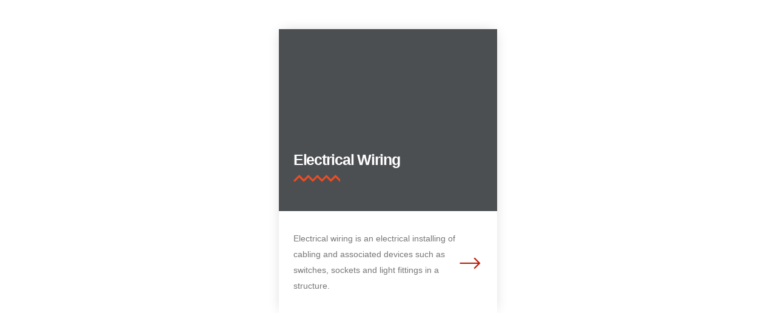

--- FILE ---
content_type: text/html; charset=UTF-8
request_url: https://www.jtcis.com/?porto_builder=service
body_size: 21989
content:
<!DOCTYPE html><html lang="en-US"><head><script data-no-optimize="1">var litespeed_docref=sessionStorage.getItem("litespeed_docref");litespeed_docref&&(Object.defineProperty(document,"referrer",{get:function(){return litespeed_docref}}),sessionStorage.removeItem("litespeed_docref"));</script> <meta charset="UTF-8"><link data-optimized="2" rel="stylesheet" href="https://www.jtcis.com/wp-content/litespeed/css/9d2521198940ba453247a7a92919d989.css?ver=a5bd1" />
<!--[if IE]><meta http-equiv='X-UA-Compatible' content='IE=edge,chrome=1'><![endif]--><meta name="viewport" content="width=device-width, initial-scale=1.0, minimum-scale=1.0"><link rel="profile" href="https://gmpg.org/xfn/11" /><link rel="pingback" href="https://www.jtcis.com/xmlrpc.php" /> <script type="litespeed/javascript">document.documentElement.className=document.documentElement.className+' yes-js js_active js'</script> <meta name="robots" content="noindex,nofollow" /><meta name='robots' content='index, follow, max-image-preview:large, max-snippet:-1, max-video-preview:-1' /><title>Service - JTC</title><link rel="canonical" href="https://www.jtcis.com/?porto_builder=service" /><meta property="og:locale" content="en_US" /><meta property="og:type" content="article" /><meta property="og:title" content="Service - JTC" /><meta property="og:url" content="https://www.jtcis.com/?porto_builder=service" /><meta property="og:site_name" content="JTC" /><meta name="twitter:card" content="summary_large_image" /> <script type="application/ld+json" class="yoast-schema-graph">{"@context":"https://schema.org","@graph":[{"@type":"WebPage","@id":"https://www.jtcis.com/?porto_builder=service","url":"https://www.jtcis.com/?porto_builder=service","name":"Service - JTC","isPartOf":{"@id":"https://www.jtcis.com/#website"},"datePublished":"2022-05-17T13:01:26+00:00","dateModified":"2022-05-17T13:01:26+00:00","breadcrumb":{"@id":"https://www.jtcis.com/?porto_builder=service#breadcrumb"},"inLanguage":"en-US","potentialAction":[{"@type":"ReadAction","target":["https://www.jtcis.com/?porto_builder=service"]}]},{"@type":"BreadcrumbList","@id":"https://www.jtcis.com/?porto_builder=service#breadcrumb","itemListElement":[{"@type":"ListItem","position":1,"name":"Home","item":"https://www.jtcis.com/"},{"@type":"ListItem","position":2,"name":"Service"}]},{"@type":"WebSite","@id":"https://www.jtcis.com/#website","url":"https://www.jtcis.com/","name":"JTC","description":"Industrial Solutions","potentialAction":[{"@type":"SearchAction","target":{"@type":"EntryPoint","urlTemplate":"https://www.jtcis.com/?s={search_term_string}"},"query-input":"required name=search_term_string"}],"inLanguage":"en-US"}]}</script> <link rel="alternate" type="application/rss+xml" title="JTC &raquo; Feed" href="https://www.jtcis.com/feed/" /><link rel="alternate" type="application/rss+xml" title="JTC &raquo; Comments Feed" href="https://www.jtcis.com/comments/feed/" /><link rel="alternate" title="oEmbed (JSON)" type="application/json+oembed" href="https://www.jtcis.com/wp-json/oembed/1.0/embed?url=https%3A%2F%2Fwww.jtcis.com%2F%3Fporto_builder%3Dservice" /><link rel="alternate" title="oEmbed (XML)" type="text/xml+oembed" href="https://www.jtcis.com/wp-json/oembed/1.0/embed?url=https%3A%2F%2Fwww.jtcis.com%2F%3Fporto_builder%3Dservice&#038;format=xml" /><link rel="shortcut icon" href="//www.jtcis.com/wp-content/uploads/2024/05/favicon.png" type="image/x-icon" /><link rel="apple-touch-icon" href="//www.jtcis.com/wp-content/themes/porto/images/logo/apple-touch-icon.png" /><link rel="apple-touch-icon" sizes="120x120" href="//www.jtcis.com/wp-content/themes/porto/images/logo/apple-touch-icon_120x120.png" /><link rel="apple-touch-icon" sizes="76x76" href="//www.jtcis.com/wp-content/themes/porto/images/logo/apple-touch-icon_76x76.png" /><link rel="apple-touch-icon" sizes="152x152" href="//www.jtcis.com/wp-content/themes/porto/images/logo/apple-touch-icon_152x152.png" /><style id='wp-img-auto-sizes-contain-inline-css'>img:is([sizes=auto i],[sizes^="auto," i]){contain-intrinsic-size:3000px 1500px}
/*# sourceURL=wp-img-auto-sizes-contain-inline-css */</style><style id='dashicons-inline-css'>[data-font="Dashicons"]:before {font-family: 'Dashicons' !important;content: attr(data-icon) !important;speak: none !important;font-weight: normal !important;font-variant: normal !important;text-transform: none !important;line-height: 1 !important;font-style: normal !important;-webkit-font-smoothing: antialiased !important;-moz-osx-font-smoothing: grayscale !important;}
/*# sourceURL=dashicons-inline-css */</style><style id='global-styles-inline-css'>:root{--wp--preset--aspect-ratio--square: 1;--wp--preset--aspect-ratio--4-3: 4/3;--wp--preset--aspect-ratio--3-4: 3/4;--wp--preset--aspect-ratio--3-2: 3/2;--wp--preset--aspect-ratio--2-3: 2/3;--wp--preset--aspect-ratio--16-9: 16/9;--wp--preset--aspect-ratio--9-16: 9/16;--wp--preset--color--black: #000000;--wp--preset--color--cyan-bluish-gray: #abb8c3;--wp--preset--color--white: #ffffff;--wp--preset--color--pale-pink: #f78da7;--wp--preset--color--vivid-red: #cf2e2e;--wp--preset--color--luminous-vivid-orange: #ff6900;--wp--preset--color--luminous-vivid-amber: #fcb900;--wp--preset--color--light-green-cyan: #7bdcb5;--wp--preset--color--vivid-green-cyan: #00d084;--wp--preset--color--pale-cyan-blue: #8ed1fc;--wp--preset--color--vivid-cyan-blue: #0693e3;--wp--preset--color--vivid-purple: #9b51e0;--wp--preset--color--primary: var(--porto-primary-color);--wp--preset--color--secondary: var(--porto-secondary-color);--wp--preset--color--tertiary: var(--porto-tertiary-color);--wp--preset--color--quaternary: var(--porto-quaternary-color);--wp--preset--color--dark: var(--porto-dark-color);--wp--preset--color--light: var(--porto-light-color);--wp--preset--color--primary-hover: var(--porto-primary-light-5);--wp--preset--gradient--vivid-cyan-blue-to-vivid-purple: linear-gradient(135deg,rgb(6,147,227) 0%,rgb(155,81,224) 100%);--wp--preset--gradient--light-green-cyan-to-vivid-green-cyan: linear-gradient(135deg,rgb(122,220,180) 0%,rgb(0,208,130) 100%);--wp--preset--gradient--luminous-vivid-amber-to-luminous-vivid-orange: linear-gradient(135deg,rgb(252,185,0) 0%,rgb(255,105,0) 100%);--wp--preset--gradient--luminous-vivid-orange-to-vivid-red: linear-gradient(135deg,rgb(255,105,0) 0%,rgb(207,46,46) 100%);--wp--preset--gradient--very-light-gray-to-cyan-bluish-gray: linear-gradient(135deg,rgb(238,238,238) 0%,rgb(169,184,195) 100%);--wp--preset--gradient--cool-to-warm-spectrum: linear-gradient(135deg,rgb(74,234,220) 0%,rgb(151,120,209) 20%,rgb(207,42,186) 40%,rgb(238,44,130) 60%,rgb(251,105,98) 80%,rgb(254,248,76) 100%);--wp--preset--gradient--blush-light-purple: linear-gradient(135deg,rgb(255,206,236) 0%,rgb(152,150,240) 100%);--wp--preset--gradient--blush-bordeaux: linear-gradient(135deg,rgb(254,205,165) 0%,rgb(254,45,45) 50%,rgb(107,0,62) 100%);--wp--preset--gradient--luminous-dusk: linear-gradient(135deg,rgb(255,203,112) 0%,rgb(199,81,192) 50%,rgb(65,88,208) 100%);--wp--preset--gradient--pale-ocean: linear-gradient(135deg,rgb(255,245,203) 0%,rgb(182,227,212) 50%,rgb(51,167,181) 100%);--wp--preset--gradient--electric-grass: linear-gradient(135deg,rgb(202,248,128) 0%,rgb(113,206,126) 100%);--wp--preset--gradient--midnight: linear-gradient(135deg,rgb(2,3,129) 0%,rgb(40,116,252) 100%);--wp--preset--font-size--small: 13px;--wp--preset--font-size--medium: 20px;--wp--preset--font-size--large: 36px;--wp--preset--font-size--x-large: 42px;--wp--preset--spacing--20: 0.44rem;--wp--preset--spacing--30: 0.67rem;--wp--preset--spacing--40: 1rem;--wp--preset--spacing--50: 1.5rem;--wp--preset--spacing--60: 2.25rem;--wp--preset--spacing--70: 3.38rem;--wp--preset--spacing--80: 5.06rem;--wp--preset--shadow--natural: 6px 6px 9px rgba(0, 0, 0, 0.2);--wp--preset--shadow--deep: 12px 12px 50px rgba(0, 0, 0, 0.4);--wp--preset--shadow--sharp: 6px 6px 0px rgba(0, 0, 0, 0.2);--wp--preset--shadow--outlined: 6px 6px 0px -3px rgb(255, 255, 255), 6px 6px rgb(0, 0, 0);--wp--preset--shadow--crisp: 6px 6px 0px rgb(0, 0, 0);}:where(.is-layout-flex){gap: 0.5em;}:where(.is-layout-grid){gap: 0.5em;}body .is-layout-flex{display: flex;}.is-layout-flex{flex-wrap: wrap;align-items: center;}.is-layout-flex > :is(*, div){margin: 0;}body .is-layout-grid{display: grid;}.is-layout-grid > :is(*, div){margin: 0;}:where(.wp-block-columns.is-layout-flex){gap: 2em;}:where(.wp-block-columns.is-layout-grid){gap: 2em;}:where(.wp-block-post-template.is-layout-flex){gap: 1.25em;}:where(.wp-block-post-template.is-layout-grid){gap: 1.25em;}.has-black-color{color: var(--wp--preset--color--black) !important;}.has-cyan-bluish-gray-color{color: var(--wp--preset--color--cyan-bluish-gray) !important;}.has-white-color{color: var(--wp--preset--color--white) !important;}.has-pale-pink-color{color: var(--wp--preset--color--pale-pink) !important;}.has-vivid-red-color{color: var(--wp--preset--color--vivid-red) !important;}.has-luminous-vivid-orange-color{color: var(--wp--preset--color--luminous-vivid-orange) !important;}.has-luminous-vivid-amber-color{color: var(--wp--preset--color--luminous-vivid-amber) !important;}.has-light-green-cyan-color{color: var(--wp--preset--color--light-green-cyan) !important;}.has-vivid-green-cyan-color{color: var(--wp--preset--color--vivid-green-cyan) !important;}.has-pale-cyan-blue-color{color: var(--wp--preset--color--pale-cyan-blue) !important;}.has-vivid-cyan-blue-color{color: var(--wp--preset--color--vivid-cyan-blue) !important;}.has-vivid-purple-color{color: var(--wp--preset--color--vivid-purple) !important;}.has-black-background-color{background-color: var(--wp--preset--color--black) !important;}.has-cyan-bluish-gray-background-color{background-color: var(--wp--preset--color--cyan-bluish-gray) !important;}.has-white-background-color{background-color: var(--wp--preset--color--white) !important;}.has-pale-pink-background-color{background-color: var(--wp--preset--color--pale-pink) !important;}.has-vivid-red-background-color{background-color: var(--wp--preset--color--vivid-red) !important;}.has-luminous-vivid-orange-background-color{background-color: var(--wp--preset--color--luminous-vivid-orange) !important;}.has-luminous-vivid-amber-background-color{background-color: var(--wp--preset--color--luminous-vivid-amber) !important;}.has-light-green-cyan-background-color{background-color: var(--wp--preset--color--light-green-cyan) !important;}.has-vivid-green-cyan-background-color{background-color: var(--wp--preset--color--vivid-green-cyan) !important;}.has-pale-cyan-blue-background-color{background-color: var(--wp--preset--color--pale-cyan-blue) !important;}.has-vivid-cyan-blue-background-color{background-color: var(--wp--preset--color--vivid-cyan-blue) !important;}.has-vivid-purple-background-color{background-color: var(--wp--preset--color--vivid-purple) !important;}.has-black-border-color{border-color: var(--wp--preset--color--black) !important;}.has-cyan-bluish-gray-border-color{border-color: var(--wp--preset--color--cyan-bluish-gray) !important;}.has-white-border-color{border-color: var(--wp--preset--color--white) !important;}.has-pale-pink-border-color{border-color: var(--wp--preset--color--pale-pink) !important;}.has-vivid-red-border-color{border-color: var(--wp--preset--color--vivid-red) !important;}.has-luminous-vivid-orange-border-color{border-color: var(--wp--preset--color--luminous-vivid-orange) !important;}.has-luminous-vivid-amber-border-color{border-color: var(--wp--preset--color--luminous-vivid-amber) !important;}.has-light-green-cyan-border-color{border-color: var(--wp--preset--color--light-green-cyan) !important;}.has-vivid-green-cyan-border-color{border-color: var(--wp--preset--color--vivid-green-cyan) !important;}.has-pale-cyan-blue-border-color{border-color: var(--wp--preset--color--pale-cyan-blue) !important;}.has-vivid-cyan-blue-border-color{border-color: var(--wp--preset--color--vivid-cyan-blue) !important;}.has-vivid-purple-border-color{border-color: var(--wp--preset--color--vivid-purple) !important;}.has-vivid-cyan-blue-to-vivid-purple-gradient-background{background: var(--wp--preset--gradient--vivid-cyan-blue-to-vivid-purple) !important;}.has-light-green-cyan-to-vivid-green-cyan-gradient-background{background: var(--wp--preset--gradient--light-green-cyan-to-vivid-green-cyan) !important;}.has-luminous-vivid-amber-to-luminous-vivid-orange-gradient-background{background: var(--wp--preset--gradient--luminous-vivid-amber-to-luminous-vivid-orange) !important;}.has-luminous-vivid-orange-to-vivid-red-gradient-background{background: var(--wp--preset--gradient--luminous-vivid-orange-to-vivid-red) !important;}.has-very-light-gray-to-cyan-bluish-gray-gradient-background{background: var(--wp--preset--gradient--very-light-gray-to-cyan-bluish-gray) !important;}.has-cool-to-warm-spectrum-gradient-background{background: var(--wp--preset--gradient--cool-to-warm-spectrum) !important;}.has-blush-light-purple-gradient-background{background: var(--wp--preset--gradient--blush-light-purple) !important;}.has-blush-bordeaux-gradient-background{background: var(--wp--preset--gradient--blush-bordeaux) !important;}.has-luminous-dusk-gradient-background{background: var(--wp--preset--gradient--luminous-dusk) !important;}.has-pale-ocean-gradient-background{background: var(--wp--preset--gradient--pale-ocean) !important;}.has-electric-grass-gradient-background{background: var(--wp--preset--gradient--electric-grass) !important;}.has-midnight-gradient-background{background: var(--wp--preset--gradient--midnight) !important;}.has-small-font-size{font-size: var(--wp--preset--font-size--small) !important;}.has-medium-font-size{font-size: var(--wp--preset--font-size--medium) !important;}.has-large-font-size{font-size: var(--wp--preset--font-size--large) !important;}.has-x-large-font-size{font-size: var(--wp--preset--font-size--x-large) !important;}
/*# sourceURL=global-styles-inline-css */</style><style id='classic-theme-styles-inline-css'>/*! This file is auto-generated */
.wp-block-button__link{color:#fff;background-color:#32373c;border-radius:9999px;box-shadow:none;text-decoration:none;padding:calc(.667em + 2px) calc(1.333em + 2px);font-size:1.125em}.wp-block-file__button{background:#32373c;color:#fff;text-decoration:none}
/*# sourceURL=/wp-includes/css/classic-themes.min.css */</style><style id='contact-form-7-inline-css'>.wpcf7 .wpcf7-recaptcha iframe {margin-bottom: 0;}.wpcf7 .wpcf7-recaptcha[data-align="center"] > div {margin: 0 auto;}.wpcf7 .wpcf7-recaptcha[data-align="right"] > div {margin: 0 0 0 auto;}
/*# sourceURL=contact-form-7-inline-css */</style><style id='woocommerce-inline-inline-css'>.woocommerce form .form-row .required { visibility: visible; }
/*# sourceURL=woocommerce-inline-inline-css */</style><style id='yith-wcwl-main-inline-css'>.yith-wcwl-share .share-links a{color: #FFFFFF;}.yith-wcwl-share .share-links a:hover{color: #FFFFFF;}.yith-wcwl-share a.facebook{background: #39599E; background-color: #39599E;}.yith-wcwl-share a.facebook:hover{background: #39599E; background-color: #39599E;}.yith-wcwl-share a.twitter{background: #45AFE2; background-color: #45AFE2;}.yith-wcwl-share a.twitter:hover{background: #39599E; background-color: #39599E;}.yith-wcwl-share a.pinterest{background: #AB2E31; background-color: #AB2E31;}.yith-wcwl-share a.pinterest:hover{background: #39599E; background-color: #39599E;}.yith-wcwl-share a.email{background: #FBB102; background-color: #FBB102;}.yith-wcwl-share a.email:hover{background: #39599E; background-color: #39599E;}.yith-wcwl-share a.whatsapp{background: #00A901; background-color: #00A901;}.yith-wcwl-share a.whatsapp:hover{background: #39599E; background-color: #39599E;}
/*# sourceURL=yith-wcwl-main-inline-css */</style><style id='porto-style-inline-css'>.side-header-narrow-bar-logo{max-width:80px}@media (min-width:992px){}.page-top .page-title-wrap{line-height:0}.page-top .page-title:not(.b-none):after{content:'';position:absolute;width:100%;left:0;border-bottom:5px solid var(--porto-primary-color);bottom:-17px}@media (min-width:1500px){.left-sidebar.col-lg-3,.right-sidebar.col-lg-3{width:20%}.main-content.col-lg-9{width:80%}.main-content.col-lg-6{width:60%}}#header .share-links a{font-size:16.8px;width:48px;height:48px;box-shadow:none}#header .search-popup .searchform{left:auto;right:-1.5rem}#header .searchform button,#header .searchform-popup .search-toggle{font-size:15.4px;color:#212529}.porto-gb-807defdd273d8ad7c8d607c317e86008 .tb-hover-content{justify-content:flex-end;background-color:rgba(33,37,41,0.8)}.page-wrapper .porto-gb-bae966e2d1f3fada28af5d2539657a2e{padding-top:0;padding-bottom:0;box-shadow:0 0 21px -5px rgba(0,0,0,0.2)}.page-wrapper .porto-gb-3ddbaf68206aff566ea1b7ac3317771a{padding-top:0;padding-bottom:0}.page-wrapper .porto-gb-44f4501da7c8e444002e6b54b4c133ca{padding-bottom:3px;padding-left:1.5rem}.page-wrapper .porto-gb-44f4501da7c8e444002e6b54b4c133ca,.porto-gb-44f4501da7c8e444002e6b54b4c133ca p{font-size:25.2px;font-weight:600;line-height:27px;letter-spacing:-1.26px;color:#ffffff}.page-wrapper .porto-gb-5d22c3ed467ea441c302c559d72ddf3d{padding-top:0;padding-bottom:1rem;padding-left:1.5rem;z-index:-1}.page-wrapper .porto-gb-39aa090af75269df0f2e83651e86af15{padding:32px 24px 32px 24px}.page-wrapper .porto-gb-364f3ef100fcb72b8a954ff141c5917c{margin-bottom:0}.page-wrapper .porto-gb-6d301288264fde0bfee7ddfc0c090be0{background-color:rgba(255,255,255,0);border-width:0 0 0 0;padding:0 0 0 0}.page-wrapper .porto-gb-6d301288264fde0bfee7ddfc0c090be0:hover{background-color:rgba(255,255,255,0);color:#f04c23}.page-wrapper .porto-gb-6d301288264fde0bfee7ddfc0c090be0{font-size:35px;color:#f04c23}a,abbr,address,area,article,aside,audio,b,base,bdi,bdo,blockquote,body,br,button,canvas,caption,cite,code,col,colgroup,data,datalist,dd,del,details,dfn,dialog,div,dl,dt,em,embed,fieldset,figcaption,figure,footer,form,h1,h2,h3,h4,h5,h6,head,header,hr,html,iframe,img,input,ins,kbd,label,legend,li,link,main,map,mark,menu,menuitem,meta,meter,nav,noscript,object,ol,optgroup,option,output,p,param,picture,pre,progress,q,rp,rt,s,samp,script,section,select,small,source,strong,style,sub,summary,sup,svg,table,tbody,td,template,textarea,tfoot,th,thead,time,title,tr,track,u,ul,var,video,wbr{font-family:'Poppins',sans-serif !important}input[type="submit"],.custom-scroll-action{cursor:pointer}.elementor-container,.elementor-row{flex-wrap:wrap}.px-custom{padding-left:15px;padding-right:15px}.custom-pos-static .elementor-container,.custom-pos-static .elementor-column,.custom-pos-static .elementor-widget-wrap,.elementor-column-wrap{position:static}#nav-panel > .container{padding:0}.mobile-menu > .d-none{display:block !important}.custom-btn-style-1,.custom-btn-style-1 .btn{position:relative;transition:ease transform 300ms}.custom-btn-style-1.blog-btn:before,.custom-btn-style-1 a:before,.wpcf7 .custom-btn-style-1::before{content:'';position:absolute;top:0;left:0;width:100%;height:100%;background:#212529;opacity:0.7;border-radius:inherit;transform:translate3d(5px,5px,0);transition:ease transform 300ms;z-index:-1}.custom-btn-style-1 .btn:hover{transform:translate3d(2.5px,2.5px,0)}.custom-btn-style-1 a:hover:before,.wpcf7 .custom-btn-style-1:hover::before{transform:translate3d(0,0,0)}.z-index-n-1{z-index:-1}.custom-banner-size{font-size:1rem}.custom-highlight-1 strong{position:relative}.custom-highlight-1 strong::before{content:'';position:absolute;bottom:5px;left:0;width:100%;border-bottom:7px solid #f04c23;opacity:0.2;z-index:0}.custom-img-pos-1 img{position:absolute;top:0;right:0}.custom-text-bg-1 h1{background-image:url(//sw-themes.com/porto_dummy/wp-content/uploads/2021/02/text-background.jpg);background-position:center center;background-repeat:no-repeat;background-size:cover}.custom-text-bg-2 h1{background-image:url(//sw-themes.com/porto_dummy/wp-content/uploads/2021/02/text-background-2.jpg);background-position:center center;background-repeat:no-repeat;background-size:cover;padding-right:64px !important}@media (min-width:1200px ){.float-xl-heading-right h2{float:right}}@media (min-width:992px){.custom-text-background h1{background-repeat:no-repeat;background-size:cover;background-position:20% 30%;-webkit-background-clip:text;-webkit-text-fill-color:transparent}}@media (max-width:1599px){.custom-text-background h1{font-size:6.9rem !important}}@media (max-width:1199px){.custom-text-background h1{font-size:4em !important}.mt-xl-max-1{margin-top:-210px !important}.custom-height-1 .custom-box-shadow-1,.custom-height-1 .custom-box-shadow-1 .elementor-widget-container,.custom-height-1 .elementor-image,.custom-height-1 img{height:100%}.custom-height-2 .custom-box-shadow-1{height:calc(50% - 12px)}}@media (max-width:991px){.custom-text-background h2{background-image:none !important;white-space:normal !important}.custom-banner-size{font-size:.875rem}}@keyframes shapeDividerToLeft{0%{transform:translateX(0%)}100%{transform:translateX(-50%)}}.intro-svg .elementor-shape-bottom{width:400%;transform:none !important}.intro-svg .elementor-shape-bottom svg{left:0 !important;animation:45s linear 0s infinite shapeDividerToLeft}.rotate-svg .elementor-shape{transform:rotate3d(1,0,0,180deg);z-index:2}@media(max-width:992px){.elementor-shape svg{width:auto !important}}.svg-fill-color-primary svg,.svg-fill-color-primary path{fill:#f04c23 !important}.custom-crooked-line{display:inline-block;width:77px;overflow:hidden}.elementor-element.custom-crooked-line{width:77px;margin:0 auto}@keyframes crookedLineAnim{from{transform:translate3d(0,0,0)}to{transform:translate3d(-48%,0,0)}}.custom-link-hover-effects:hover .custom-view-more i,.custom-link-hover-effects:hover .porto-sicon-heading-right i{transform:translate3d(7px,0,0)}.custom-link-hover-effects:hover .custom-crooked-line svg:last-child,.custom-team-pos:hover.custom-crooked-line svg:last-child{animation-name:crookedLineAnim;animation-duration:2s;animation-iteration-count:infinite;animation-timing-function:linear}.custom-carousel-box-shadow-1:before{content:'';position:absolute;top:50%;left:50%;width:65%;height:0;box-shadow:0 40px 40px 120px rgba(0,0,0,0.03);transform:translate3d(-50%,-50%,0);z-index:0}.custom-view-more i::before{content:"\e8cc";font-family:"porto"}.custom-link-hover-effects .porto-sicon-heading-right i,.custom-view-more i{display:inline-block !important;transition:ease transform 300ms}.custom-view-more a{padding:0;outline:none !important;box-shadow:none !important}.custom-carousel-1 .owl-stage{display:flex;align-items:center}.custom-dot-type-1 .owl-dots .owl-dot.active > span{background:#3e3e3e !important;width:18px}.custom-dot-type-1 .owl-dots .owl-dot > span{background:#9e9e9e !important;transition:ease all 300ms}.custom-dot-type-1 .owl-nav.disabled+.owl-dots{margin-top:30px}.custom-weight-1 strong{font-weight:500}.custom-btn-style-1.blog-btn:before,.custom-btn-style-1.custom-btn-primary a::before,.wpcf7 .custom-btn-style-1.custom-btn-primary::before{background:#f04c23}.wpcf7 form .custom-btn-style-1::before{z-index:0}.custom-benefit-padding{padding:12.8rem 0 5.8rem}.custom-overlay{position:absolute;top:0;right:0;bottom:0;left:0;max-width:40%;height:180%}.custom-overlay::before{content:' ';position:absolute;top:0;left:0;right:0;bottom:0;z-index:2;background:#212529;opacity:0;pointer-events:none;transition:ease opacity 300ms 100ms}.custom-overlay [data-plugin-parallax]{height:100%}.overlay-color-primary::before{opacity:.8;background-color:#f04c23}.elementor-progress-percentage{position:absolute;right:-15px;bottom:14px;height:10px;font-size:12.6px;line-height:10px;font-weight:600;color:#212529}.elementor-progress-wrapper{overflow:visible !important}.custom-contact-padding{padding:6.9230769231rem 0 8.1rem 0}.custom-contact{max-width:32%;left:auto}.custom-contact::before{opacity:.9}.wpcf7-form input[type="submit"]{position:relative;box-shadow:none;outline:none;font-size:15.4px;padding:12px 28px}.wpcf7-form textarea{max-height:217px}.custom-contact .elementor-widget-wrap{height:100%}.px-custom{padding-left:15px;padding-right:15px}.elementor-testimonial-wrapper .elementor-testimonial-content{padding:0 10%;margin-bottom:24px}.elementor-testimonial-image{position:absolute;left:50%;transform:translateX(-50%);top:-29px}.nav-pos-outside .owl-nav .owl-next::before,.nav-pos-outside .owl-nav .owl-prev::before{content:"\e70b";font-size:28px}.nav-pos-outside .owl-nav .owl-prev{transform:rotateY(180deg) translateY(-50%)}.owl-carousel.nav-pos-outside .owl-nav .owl-prev{left:-71px}.owl-carousel.nav-pos-outside .owl-nav .owl-next{right:-41px}.testimonial-section .porto-carousel .elementor-widget-container{position:relative}@media (max-width:996px){.owl-carousel.nav-pos-outside .owl-nav .owl-prev,.owl-carousel.nav-pos-outside .owl-nav .owl-next{display:none}}.service-svg svg{fill:#f04c23}.service-content p{margin-bottom:0}.crooked-line{width:77px;overflow:hidden}.service-type .tb-hover-content{opacity:1}@keyframes crookedLineAnim{from{transform:translate3d(0,0,0)}to{transform:translate3d(-48%,0,0)}}.service-type:hover .crooked-line svg{animation-name:crookedLineAnim;animation-duration:2s;animation-iteration-count:infinite;animation-timing-function:linear}.service-type:hover .service-icon{transform:translate3d(7px,0,0)}
/*# sourceURL=porto-style-inline-css */</style><link rel="preconnect" href="https://fonts.gstatic.com/" crossorigin><script type="litespeed/javascript" data-src="https://www.jtcis.com/wp-includes/js/jquery/jquery.min.js" id="jquery-core-js"></script> <script id="jquery-js-after" type="litespeed/javascript">if(typeof(window.wpfReadyList)=="undefined"){var v=jQuery.fn.jquery;if(v&&parseInt(v)>=3&&window.self===window.top){var readyList=[];window.originalReadyMethod=jQuery.fn.ready;jQuery.fn.ready=function(){if(arguments.length&&arguments.length>0&&typeof arguments[0]==="function"){readyList.push({"c":this,"a":arguments})}
return window.originalReadyMethod.apply(this,arguments)};window.wpfReadyList=readyList}}</script> <script id="dokan-i18n-jed-js-extra" type="litespeed/javascript">var dokan={"ajaxurl":"https://www.jtcis.com/wp-admin/admin-ajax.php","nonce":"17cf67ed70","ajax_loader":"https://www.jtcis.com/wp-content/plugins/dokan-lite/assets/images/ajax-loader.gif","seller":{"available":"Available","notAvailable":"Not Available"},"delete_confirm":"Are you sure?","wrong_message":"Something went wrong. Please try again.","vendor_percentage":"100","commission_type":"fixed","rounding_precision":"6","mon_decimal_point":".","currency_format_num_decimals":"2","currency_format_symbol":"$","currency_format_decimal_sep":".","currency_format_thousand_sep":",","currency_format":"%s%v","round_at_subtotal":"no","product_types":["simple"],"loading_img":"https://www.jtcis.com/wp-content/plugins/dokan-lite/assets/images/loading.gif","store_product_search_nonce":"b4bf0e8bed","i18n_download_permission":"Are you sure you want to revoke access to this download?","i18n_download_access":"Could not grant access - the user may already have permission for this file or billing email is not set. Ensure the billing email is set, and the order has been saved.","maximum_tags_select_length":"-1","modal_header_color":"#F05025","rest":{"root":"https://www.jtcis.com/wp-json/","nonce":"342700b88b","version":"dokan/v1"},"api":null,"libs":[],"routeComponents":{"default":null},"routes":[],"urls":{"assetsUrl":"https://www.jtcis.com/wp-content/plugins/dokan-lite/assets"}}</script> <script id="moment-js-after" type="litespeed/javascript">moment.updateLocale('en_US',{"months":["January","February","March","April","May","June","July","August","September","October","November","December"],"monthsShort":["Jan","Feb","Mar","Apr","May","Jun","Jul","Aug","Sep","Oct","Nov","Dec"],"weekdays":["Sunday","Monday","Tuesday","Wednesday","Thursday","Friday","Saturday"],"weekdaysShort":["Sun","Mon","Tue","Wed","Thu","Fri","Sat"],"week":{"dow":1},"longDateFormat":{"LT":"g:i a","LTS":null,"L":null,"LL":"F j, Y","LLL":"F j, Y g:i a","LLLL":null}})</script> <script id="dokan-util-helper-js-extra" type="litespeed/javascript">var dokan_helper={"i18n_date_format":"F j, Y","i18n_time_format":"g:i a","week_starts_day":"1","reverse_withdrawal":{"enabled":!1},"timepicker_locale":{"am":"am","pm":"pm","AM":"AM","PM":"PM","hr":"hr","hrs":"hrs","mins":"mins"},"daterange_picker_local":{"toLabel":"To","firstDay":1,"fromLabel":"From","separator":" - ","weekLabel":"W","applyLabel":"Apply","cancelLabel":"Clear","customRangeLabel":"Custom","daysOfWeek":["Su","Mo","Tu","We","Th","Fr","Sa"],"monthNames":["January","February","March","April","May","June","July","August","September","October","November","December"]},"sweetalert_local":{"cancelButtonText":"Cancel","closeButtonText":"Close","confirmButtonText":"OK","denyButtonText":"No","closeButtonAriaLabel":"Close this dialog"}}</script> <script id="wc-add-to-cart-js-extra" type="litespeed/javascript">var wc_add_to_cart_params={"ajax_url":"/wp-admin/admin-ajax.php","wc_ajax_url":"/?wc-ajax=%%endpoint%%","i18n_view_cart":"View cart","cart_url":"https://www.jtcis.com/","is_cart":"","cart_redirect_after_add":"no"}</script> <script id="woocommerce-js-extra" type="litespeed/javascript">var woocommerce_params={"ajax_url":"/wp-admin/admin-ajax.php","wc_ajax_url":"/?wc-ajax=%%endpoint%%"}</script> <script id="wc-cart-fragments-js-extra" type="litespeed/javascript">var wc_cart_fragments_params={"ajax_url":"/wp-admin/admin-ajax.php","wc_ajax_url":"/?wc-ajax=%%endpoint%%","cart_hash_key":"wc_cart_hash_9d8121d2e8190f9143f680f801d72bbc","fragment_name":"wc_fragments_9d8121d2e8190f9143f680f801d72bbc","request_timeout":"15000"}</script> <link rel="https://api.w.org/" href="https://www.jtcis.com/wp-json/" /><link rel="alternate" title="JSON" type="application/json" href="https://www.jtcis.com/wp-json/wp/v2/porto_builder/3358" /><link rel="EditURI" type="application/rsd+xml" title="RSD" href="https://www.jtcis.com/xmlrpc.php?rsd" /><meta name="generator" content="WordPress 6.9" /><meta name="generator" content="WooCommerce 8.8.5" /><link rel='shortlink' href='https://www.jtcis.com/?p=3358' />
 <script type="litespeed/javascript">(function(){window.onpageshow=function(event){if(typeof window.wpforms!=='undefined'&&event.persisted){window.location.reload()}}}())</script> <script type="litespeed/javascript">WebFontConfig={google:{families:['Poppins:400,500,600,700,800']}};(function(d){var wf=d.createElement('script'),s=d.scripts[d.scripts.length-1];wf.src='https://www.jtcis.com/wp-content/themes/porto/js/libs/webfont.js';wf.async=!0;s.parentNode.insertBefore(wf,s)})(document)</script> <noscript><style>.woocommerce-product-gallery{ opacity: 1 !important; }</style></noscript><meta name="generator" content="Elementor 3.21.5; features: e_optimized_assets_loading, e_optimized_css_loading, e_font_icon_svg, additional_custom_breakpoints, e_lazyload; settings: css_print_method-external, google_font-enabled, font_display-swap"><style>.recentcomments a{display:inline !important;padding:0 !important;margin:0 !important;}</style><style>.e-con.e-parent:nth-of-type(n+4):not(.e-lazyloaded):not(.e-no-lazyload),
				.e-con.e-parent:nth-of-type(n+4):not(.e-lazyloaded):not(.e-no-lazyload) * {
					background-image: none !important;
				}
				@media screen and (max-height: 1024px) {
					.e-con.e-parent:nth-of-type(n+3):not(.e-lazyloaded):not(.e-no-lazyload),
					.e-con.e-parent:nth-of-type(n+3):not(.e-lazyloaded):not(.e-no-lazyload) * {
						background-image: none !important;
					}
				}
				@media screen and (max-height: 640px) {
					.e-con.e-parent:nth-of-type(n+2):not(.e-lazyloaded):not(.e-no-lazyload),
					.e-con.e-parent:nth-of-type(n+2):not(.e-lazyloaded):not(.e-no-lazyload) * {
						background-image: none !important;
					}
				}</style><meta name="generator" content="Powered by Slider Revolution 6.7.2 - responsive, Mobile-Friendly Slider Plugin for WordPress with comfortable drag and drop interface." /><link rel="icon" href="https://www.jtcis.com/wp-content/uploads/2025/12/cropped-JTC-LOGO-scaled-1-32x32.png" sizes="32x32" /><link rel="icon" href="https://www.jtcis.com/wp-content/uploads/2025/12/cropped-JTC-LOGO-scaled-1-192x192.png" sizes="192x192" /><meta name="msapplication-TileImage" content="https://www.jtcis.com/wp-content/uploads/2025/12/cropped-JTC-LOGO-scaled-1-270x270.png" /><meta name="pwaforwp" content="wordpress-plugin"/><meta name="theme-color" content="#D5E0EB"><meta name="apple-mobile-web-app-title" content="JTC"><meta name="application-name" content="JTC"><meta name="apple-mobile-web-app-capable" content="yes"><meta name="apple-mobile-web-app-status-bar-style" content="default"><meta name="mobile-web-app-capable" content="yes"><meta name="apple-touch-fullscreen" content="yes"><link rel="apple-touch-icon" sizes="192x192" href="https://www.jtcis.com/wp-content/plugins/pwa-for-wp/images/logo.png"><link rel="apple-touch-icon" sizes="512x512" href="https://www.jtcis.com/wp-content/plugins/pwa-for-wp/images/logo-512x512.png"> <script type="litespeed/javascript">function setREVStartSize(e){window.RSIW=window.RSIW===undefined?window.innerWidth:window.RSIW;window.RSIH=window.RSIH===undefined?window.innerHeight:window.RSIH;try{var pw=document.getElementById(e.c).parentNode.offsetWidth,newh;pw=pw===0||isNaN(pw)||(e.l=="fullwidth"||e.layout=="fullwidth")?window.RSIW:pw;e.tabw=e.tabw===undefined?0:parseInt(e.tabw);e.thumbw=e.thumbw===undefined?0:parseInt(e.thumbw);e.tabh=e.tabh===undefined?0:parseInt(e.tabh);e.thumbh=e.thumbh===undefined?0:parseInt(e.thumbh);e.tabhide=e.tabhide===undefined?0:parseInt(e.tabhide);e.thumbhide=e.thumbhide===undefined?0:parseInt(e.thumbhide);e.mh=e.mh===undefined||e.mh==""||e.mh==="auto"?0:parseInt(e.mh,0);if(e.layout==="fullscreen"||e.l==="fullscreen")
newh=Math.max(e.mh,window.RSIH);else{e.gw=Array.isArray(e.gw)?e.gw:[e.gw];for(var i in e.rl)if(e.gw[i]===undefined||e.gw[i]===0)e.gw[i]=e.gw[i-1];e.gh=e.el===undefined||e.el===""||(Array.isArray(e.el)&&e.el.length==0)?e.gh:e.el;e.gh=Array.isArray(e.gh)?e.gh:[e.gh];for(var i in e.rl)if(e.gh[i]===undefined||e.gh[i]===0)e.gh[i]=e.gh[i-1];var nl=new Array(e.rl.length),ix=0,sl;e.tabw=e.tabhide>=pw?0:e.tabw;e.thumbw=e.thumbhide>=pw?0:e.thumbw;e.tabh=e.tabhide>=pw?0:e.tabh;e.thumbh=e.thumbhide>=pw?0:e.thumbh;for(var i in e.rl)nl[i]=e.rl[i]<window.RSIW?0:e.rl[i];sl=nl[0];for(var i in nl)if(sl>nl[i]&&nl[i]>0){sl=nl[i];ix=i}
var m=pw>(e.gw[ix]+e.tabw+e.thumbw)?1:(pw-(e.tabw+e.thumbw))/(e.gw[ix]);newh=(e.gh[ix]*m)+(e.tabh+e.thumbh)}
var el=document.getElementById(e.c);if(el!==null&&el)el.style.height=newh+"px";el=document.getElementById(e.c+"_wrapper");if(el!==null&&el){el.style.height=newh+"px";el.style.display="block"}}catch(e){console.log("Failure at Presize of Slider:"+e)}}</script> <style id="wp-custom-css">.porto-section.blog-type.porto-gb-03b02ac208851f7ed303ea59a505595b {
    height: 520px;
}
section.elementor-section.elementor-top-section.elementor-element.elementor-element-9085d72 polygon {
    fill: #fff !important;
}
section.elementor-section.elementor-top-section.elementor-element.elementor-element-9085d72.elementor-section-content-middle.overflow-hidden.custom-pos-static.custom-banner-size.custom-contact-padding.rotate-svg.elementor-section-boxed.elementor-section-height-default.elementor-section-height-default svg polygon {
    fill: #fff !important;
}

h4.filter-title {
    display: none;
}
.yith-wcan-filters .yith-wcan-filter .filter-items .filter-item > a {
	font-size: 14px;
	background: #f1f1f1;
    min-width: 100%;
    padding: 5px 10px !important;
    width: 100% !important;
    display: block;
    border-top: 1px solid #81818173;
    border-left: 1px solid #81818173;
    border-right: 1px solid #81818173;
}
ul.breadcrumb {
    display: none;
}
.rating-wrap {
    display: none !important;
}
h3.woocommerce-loop-product__title {
    letter-spacing: .5px;
}

.elementor-5537 .elementor-element.elementor-element-6033e77.elementor-wc-products ul.products li.product .woocommerce-loop-product__title, .elementor-5537 .elementor-element.elementor-element-6033e77.elementor-wc-products ul.products li.product .woocommerce-loop-category__title {
    line-height: 22px !important;
}
.related.products {
    display: none;
}



.yith-wcan-filters .yith-wcan-filter .filter-items .filter-item:last-child > a {
    border-bottom: 1px solid #81818173;
}
ul.filter-items.filter-text.level-1 {
    padding-left: 0 !important;
}
/* .yith-wcan-filters .yith-wcan-filter .filter-items.level-0 ul {
    height: 0px;
    overflow: hidden;
	opacity: 0;
	transition: all 0.6s ease-in-out;
}
li.filter-item.text.level-0.no-color:hover ul.filter-items.filter-text.level-1 {
    height: 115px;
	opacity: 1;
} */
.filter-item a::before{
	content: "▶";
	font-size: 11px;
	margin-right: 5px
}
li.product-col.product-default.product.type-product {
    border: 1px solid #dbdbdb96;
}
.yith-wcan-filters .yith-wcan-filter .filter-items .filter-item.active > a, .yith-wcan-filters .yith-wcan-filter .filter-items .filter-item.active > label > a {
    color: #000;
}
ul.filter-items.filter-text.level-1 a.term-label {
    padding-left: 20px !important;
	background: #f6f6f6;
}
.yith-wcan-filters .yith-wcan-filter .filter-items .filter-item > a:hover, .yith-wcan-filters .yith-wcan-filter .filter-items .filter-item > label > a:hover {
    color: #000;
}


.woo-page-header.page-header-8 {
    display: none;
}
section.elementor-section.elementor-top-section.elementor-element.elementor-element-9085d72 polygon {
    fill: #ededed !important;
}
.custom-header-top-nav-background::before {
    background: #001e21 !important;
}
.custom-header-top-nav-background::after {
    background: #001e2180 !important;
}

.custom-text-background h1.elementor-heading-title.elementor-size-default {
        font-size: 4rem !important;
        text-align: left !important;
        width: 100%;
	    letter-spacing: -1.8px;
    }
body .svg-fill-color-primary svg, body .svg-fill-color-primary path {
    fill: #C41A1B !important;
}
.custom-text-bg-1 h2 {
    background-size: cover !important;
}
.elementor-element.elementor-element-97c5544.elementor-widget.elementor-widget-porto_posts_grid .posts-wrap.events-container.has-ccols.ccols-xl-3.ccols-md-2.ccols-1.has-ccols-spacing {
    align-items: self-start !important;
}
section.header-main.elementor-section.elementor-top-section.elementor-element.elementor-element-d3383dc.elementor-section-content-middle.custom-header-main.elementor-section-boxed.elementor-section-height-default.elementor-section-height-default.sticky {
    top: 0 !important;
}
.custom-btn-style-1.blog-btn:before, .custom-btn-style-1.custom-btn-primary a::before, .wpcf7 .custom-btn-style-1.custom-btn-primary::before {
    background: #bd2008 !important;
}
.overlay-color-primary::before {
    background-color: transparent !important;
}

.porto-tb-featured-image img {
    height: 300px;
	object-fit: cover;
}
.elementor-element.elementor-element-97c5544.elementor-widget.elementor-widget-porto_posts_grid .posts-wrap.events-container.has-ccols.ccols-xl-3.ccols-md-2.ccols-1.has-ccols-spacing {
    align-items: center;
    justify-content: center;
}
.jhome-product .eael-product-carousel {
  padding: 35px 20px !important;
  display: flex;
  align-items: center;
	border: 5px solid #eee;
}

.jhome-product .eael-product-carousel .image-wrap {
  border: 3px solid #eee;
}
#shop-cat ul.pcols-lg-4 li.product-col {
    width: 100% !important;
	border-radius: 50% ;
    overflow: hidden;
}
.products .product-category .thumb-info {
	 text-align: center !important;
}
.jhome-product .eael-product-carousel .eael-product-title h2 {
  font-size: 18px !important;
  letter-spacing: 0.2px;
  margin-bottom: 10px !important;
}

.jhome-product .eael-product-carousel .eael-product-excerpt p {
  margin-top: 20px;
  line-height: 20px;
}

.eael-product-price{
	display: none;
}
.eael-woo-product-carousel-container.preset-1 .product-details-wrap .product-details{
	width: 100%;
}
.product-image-wrap img.attachment-full.size-full {
    width: 100% !important;
    height: 200px;
    object-fit: cover;
}
.eael-star-rating.star-rating {
    overflow: visible !important;
	margin-bottom: 20px;
}
.product-image-wrap {
    width: 80%;
	margin-right: 20px;
}

section.elementor-section.elementor-top-section.elementor-element.elementor-element-9085d72 polygon {
    fill: #fff;
}
form .custom-btn-style-1.custom-btn-primary.d-inline-block::before{
	height: 72%;
}
/* .elementor-widget-heading .elementor-heading-title{
	color: #001e21;
	font-weight: 400;
}
.porto-u-sub-heading div, .porto-u-sub-heading p{
	font-weight: 400 !important;
}
.porto-u-sub-heading{
	color: #bdbdbd !important;
}

*/
a.btn.btn-md.btn-primary.btn-icon.btn-icon-right.blog-type-readmore{
	color:  #bd2008;
}
.porto-section.custom-btn-style-1.text-center.blog-btn {
	background-color: #bd2008;
} 
.elementor-widget-heading .elementor-heading-title {
    font-weight: 400;
}
.page-top .breadcrumbs-wrap a[itemprop="item"], i.porto-icon-long-arrow-alt, .service-svg svg, a.btn.btn-md.btn-primary.blog-type-btn {
    color: #bd2008;
}
.elementor-149 .elementor-element.elementor-element-e335bf3 .porto-icon svg path {
    fill: #BD2008;
}
#header .main-menu .narrow ul.sub-menu {
   
    border-top: 3px solid #bd2008 !important;
}
li.filter-item.text.level-0.no-color > ul.filter-items.filter-text.level-1 {
   overflow: hidden;
	transition: all 0.5s ease-in-out;
	max-height: 0px;
}
li.filter-item.text.level-0.no-color:hover > ul.filter-items.filter-text.level-1 {
    max-height: 1000px;
}
ul.filter-items.filter-text.level-1 li ul.filter-items.filter-text.level-1 a {
    padding-left: 40px !important;
	background: #ffffff;
}
ul.filter-items.filter-text.level-1 li ul.filter-items.filter-text.level-1{
	max-height: 0;
	transition: all 0.5s ease-in-out;
	overflow: hidden
}
ul.filter-items.filter-text.level-1 li:hover ul.filter-items.filter-text.level-1{
	max-height: 1000px;
}
.elementor-335 .elementor-element.elementor-element-f8b6525 a:hover {
    color: #BD2008;
}
.elementor-5537 .elementor-element.elementor-element-6033e77.elementor-wc-products ul.products li.product .woocommerce-loop-product_title, .elementor-5537 .elementor-element.elementor-element-6033e77.elementor-wc-products ul.products li.product .woocommerce-loop-category_title {
  line-height: 16px !important;
  font-size: 14px;
  padding: 5px 10px 10px;
}


.elementor-column.elementor-col-50.elementor-top-column.elementor-element.elementor-element-493bc54.w-100 .elementor-element.e-con-full.e-flex.e-con.e-child:hover svg{
	    animation-name: crookedLineAnim;
    animation-duration: 2s;
    animation-iteration-count: infinite;
    animation-timing-function: linear;
}
.elementor-column.elementor-col-50.elementor-top-column.elementor-element.elementor-element-493bc54.w-100 .elementor-element.elementor-widget.elementor-widget-html{
	width: 65px;
    overflow: hidden;
}
@keyframes  crookedLineAnim {
	0% {
    transform: translate3d(0, 0, 0);
}
	100% {
    transform: translate3d(-42%, 0, 0);
}
}






@media only screen and (max-width: 600px) {
	.elementor-5537 .elementor-element.elementor-element-6033e77.elementor-wc-products ul.products li.product h3.woocommerce-loop-product__title {
    font-size: 12px !important;
    padding: 5px 10px 10px;
    line-height: 14px !important;
}




img.attachment-large.size-large.wp-image-5297 {
    min-width: 120%;
}
	
	img.attachment-large.size-large.wp-image-4940 {
		    min-width: 120%;
	}
	
	img.attachment-large.size-large.wp-image-5103 {
		 min-width: 120%;
	}
	
	img.attachment-large.size-large.wp-image-5316 {
			 min-width: 120%;
	}
	
	img.attachment-large.size-large.wp-image-5304 {
		min-width: 120%;
	}
	.elementor-column.elementor-col-50.elementor-top-column.elementor-element.elementor-element-3abffd8.w-100.w-md-40pct.w-xl-100pct {
    display: none;
}
	.logo.logo-transition {
    width: 40%;
}
section.header-main.elementor-section.elementor-top-section.elementor-element.elementor-element-d3383dc.elementor-section-content-middle.custom-header-main.elementor-section-boxed.elementor-section-height-default.elementor-section-height-default {
    padding-top: 5px;
    padding-bottom: 15px;
}
	
	.jhome-product .eael-product-carousel {
 
  display: block !important;
  align-items: unset !important;
	border: unset !important;
}
	.elementor-element-644c98b h2.elementor-heading-title.elementor-size-default {
    font-size: 30px !important;
    line-height: 33px !important;
}
}

.eael-simple-menu-container.preset-2 .eael-simple-menu li ul {
    background-color: #fff;
    border: 1px solid #d2d2d2;
}

.elementor-tab-title.elementor-active, .elementor-tab-title:hover {
    border-right: 2px solid #d41313 !important;
}


.elementor-11002 .elementor-element.elementor-element-d8ac774 .eael-advance-tabs .eael-tabs-content > div {
    background-color: #FFFFFF;
    color: #333;
    padding: 20px 20px 20px 20px;
    margin: 0px 20px 0px 30px;
    border-radius: 10px !important;
}

h1{
    font: var(--porto-h1-fst, normal) var(--porto-h1-fw, 700) var(--porto-h1-fs, 2.6em) / var(--porto-h1-lh, 44px) var(--porto-h1-ff, var(--porto-body-ff)), sans-serif;
    color: var(--porto-h1-color, var(--porto-heading-color));
    letter-spacing: var(--porto-h1-ls, -0.05em);
    margin-bottom: 16px !important;
} 
.page-id-11177 .elementor-393,
.page-id-12358 .elementor-393, 
.page-id-11575 .elementor-393, .page-id-11643 .elementor-393 {
  display: none !important;
}

.container-fluid {
  padding: 0px !important;
}

.page-id-11177 #header.sticky-header .header-main.sticky, .page-id-11575 #header.sticky-header .header-main.sticky, .page-id-11643 #header.sticky-header .header-main.sticky {
  position: relative !important;
}

.eael-simple-menu-container .eael-simple-menu li a {
    font-size: 14px;
    font-weight: 400;
    line-height: 35px;
    text-align: center;
    color: #fff;
    padding-left: 20px;
    padding-right: 20px;
    -webkit-transition: all 100ms;
    transition: all 100ms;
}

@media (max-width: 1600px) {
    .elementor-9 .elementor-element.elementor-element-e81f70e {
        width: 1450px;
        max-width: 1154.67px;
        --container-widget-width: 1154.67px;
        --container-widget-flex-grow: 0;
    }
}

.wpfSingleInputSearch input[type="email"], input[type="number"], input[type="password"], input[type="search"], input[type="tel"], input[type="text"], input[type="url"], input[type="color"], input[type="date"], input[type="datetime"], input[type="datetime-local"], input[type="month"], input[type="time"], input[type="week"], textarea, .form-control, select, .porto-wpforms-inline .wpforms-field-large {
    background-color: #fff;
    color: #777;
    border-color: #646464 !important;
    font-size: 14px;
    border-radius: 5px;
	  padding-left: 10px;
	  padding-right: 10px;
}


.custom-btn-style-1.blog-btn:before, .custom-btn-style-1 a:before, .wpcf7 .custom-btn-style-1::before {
    content: '';
    position: absolute;
    top: 0;
    left: 0;
    width: 100%;
    /* height: 100%; */
    background: #C41A1B !important;
    opacity: 0.5;
    border-radius: inherit;
    transform: translate3d(5px, 5px, 0);
    transition: ease transform 300ms;
    z-index: -1;
}

.elementor-335 .elementor-element.elementor-element-a535748 .elementor-heading-title {
    color: #ffffffff !important ;
    font-size: 24px;
    font-weight: 600;
    line-height: 1.5em;
    letter-spacing: 2.5px;
}
.ccus-contact {
	max-width: 100% !important;
	padding-left: 50px;
}
.elementor-element.elementor-element-7456a32.elementor-widget-laptop__width-initial.elementor-widget.elementor-widget-porto_ultimate_heading.animated.fadeInUp {
  width: 100%;
}
.elementor-element.elementor-element-0dd9b12.elementor-widget-laptop__width-initial.elementor-widget.elementor-widget-porto_contact_form {
  width: 100%;
}
.hom-bnfits .parallax-background {
    background-size: contain !important;
}
#header .my-account, #header .my-wishlist, #header .searchform-popup .search-toggle, #header .tooltip-icon, #header .top-links>li.menu-item>a, #header .yith-woocompare-open, .header-main .header-contact a, .header-wrapper .custom-html a:not(.btn) {
    color: #c41a1b;
}

.custom-btn-style-1.custom-btn-primary.d-inline-block {
    margin-top: 20px;
}
.woocommerce-ordering select, .woocommerce-viewing select {
  padding-right: 25px !important;
}</style><style type="text/css">/** Mega Menu CSS: fs **/</style><style id="wpforms-css-vars-root">:root {
					--wpforms-field-border-radius: 3px;
--wpforms-field-border-style: solid;
--wpforms-field-border-size: 1px;
--wpforms-field-background-color: #ffffff;
--wpforms-field-border-color: rgba( 0, 0, 0, 0.25 );
--wpforms-field-border-color-spare: rgba( 0, 0, 0, 0.25 );
--wpforms-field-text-color: rgba( 0, 0, 0, 0.7 );
--wpforms-field-menu-color: #ffffff;
--wpforms-label-color: rgba( 0, 0, 0, 0.85 );
--wpforms-label-sublabel-color: rgba( 0, 0, 0, 0.55 );
--wpforms-label-error-color: #d63637;
--wpforms-button-border-radius: 3px;
--wpforms-button-border-style: none;
--wpforms-button-border-size: 1px;
--wpforms-button-background-color: #066aab;
--wpforms-button-border-color: #066aab;
--wpforms-button-text-color: #ffffff;
--wpforms-page-break-color: #066aab;
--wpforms-background-image: none;
--wpforms-background-position: center center;
--wpforms-background-repeat: no-repeat;
--wpforms-background-size: cover;
--wpforms-background-width: 100px;
--wpforms-background-height: 100px;
--wpforms-background-color: rgba( 0, 0, 0, 0 );
--wpforms-background-url: none;
--wpforms-container-padding: 0px;
--wpforms-container-border-style: none;
--wpforms-container-border-width: 1px;
--wpforms-container-border-color: #000000;
--wpforms-container-border-radius: 3px;
--wpforms-field-size-input-height: 43px;
--wpforms-field-size-input-spacing: 15px;
--wpforms-field-size-font-size: 16px;
--wpforms-field-size-line-height: 19px;
--wpforms-field-size-padding-h: 14px;
--wpforms-field-size-checkbox-size: 16px;
--wpforms-field-size-sublabel-spacing: 5px;
--wpforms-field-size-icon-size: 1;
--wpforms-label-size-font-size: 16px;
--wpforms-label-size-line-height: 19px;
--wpforms-label-size-sublabel-font-size: 14px;
--wpforms-label-size-sublabel-line-height: 17px;
--wpforms-button-size-font-size: 17px;
--wpforms-button-size-height: 41px;
--wpforms-button-size-padding-h: 15px;
--wpforms-button-size-margin-top: 10px;
--wpforms-container-shadow-size-box-shadow: none;

				}</style><style id='rs-plugin-settings-inline-css'>#rs-demo-id {}
/*# sourceURL=rs-plugin-settings-inline-css */</style></head><body class="wp-singular porto_builder-template-default single single-porto_builder postid-3358 wp-embed-responsive wp-theme-porto theme-porto woocommerce-no-js mega-menu-max-mega-menu-1 mega-menu-max-mega-menu-2 porto-breadcrumbs-bb login-popup full blog-1 elementor-default elementor-kit-4614 dokan-theme-porto"><div class="page-wrapper"><div class="porto-tb-preview mx-auto" style="margin-top: 3rem; max-width: 360px"><div id="porto-posts-grid-avpo" class="porto-posts-grid porto-eventsokv8"><style scope="scope">.porto-gb-807defdd273d8ad7c8d607c317e86008 .tb-hover-content{justify-content:flex-end;background-color:rgba(33,37,41,0.8);}.page-wrapper .porto-gb-bae966e2d1f3fada28af5d2539657a2e{padding-top:0px;padding-bottom:0px;box-shadow: 0px 0px 21px -5px rgba(0,0,0,0.2);}.page-wrapper .porto-gb-3ddbaf68206aff566ea1b7ac3317771a{padding-top:0px;padding-bottom:0px;}.page-wrapper .porto-gb-44f4501da7c8e444002e6b54b4c133ca{padding-bottom:3px;padding-left:1.5rem;}.page-wrapper .porto-gb-44f4501da7c8e444002e6b54b4c133ca,.porto-gb-44f4501da7c8e444002e6b54b4c133ca p{font-size:25.2px;font-weight:600;line-height:27px;letter-spacing:-1.26px;color:#ffffff}.page-wrapper .porto-gb-5d22c3ed467ea441c302c559d72ddf3d{padding-top:0px;padding-bottom:1rem;padding-left:1.5rem;z-index:-1;}.page-wrapper .porto-gb-39aa090af75269df0f2e83651e86af15{padding:32px 24px 32px 24px;}.page-wrapper .porto-gb-364f3ef100fcb72b8a954ff141c5917c{margin-bottom:0px;}.page-wrapper .porto-gb-6d301288264fde0bfee7ddfc0c090be0{background-color:rgba(255,255,255,0);border-width:0px 0px 0px 0px;padding:0px 0px 0px 0px;}.page-wrapper .porto-gb-6d301288264fde0bfee7ddfc0c090be0:hover{background-color:rgba(255,255,255,0);color:#f04c23;}.page-wrapper .porto-gb-6d301288264fde0bfee7ddfc0c090be0{font-size:35px;color:#f04c23}.service-svg svg { 
    fill: #f04c23; 
}
.service-content p { margin-bottom: 0; }
.crooked-line { 
    width: 77px; 
    overflow: hidden; 
}
.service-type .tb-hover-content { 
    opacity: 1; 
}
@keyframes crookedLineAnim {
    from { transform: translate3d(0, 0, 0); }
    to { transform: translate3d(-48%, 0, 0); }
}
.service-type:hover .crooked-line svg { 
    animation-name: crookedLineAnim;
    animation-duration: 2s;
    animation-iteration-count: infinite;
    animation-timing-function: linear; 
}
.service-type:hover .service-icon {
    transform: translate3d(7px, 0, 0);
}</style><div class="posts-wrap events-container has-ccols ccols-1 has-ccols-spacing"><div class="porto-tb-item event post-3918 type-event status-publish has-post-thumbnail hentry"><div class="porto-section service-type porto-gb-bae966e2d1f3fada28af5d2539657a2e"><div class="porto-section porto-gb-3ddbaf68206aff566ea1b7ac3317771a"><div class="porto-tb-featured-image tb-image-type-default d-block porto-gb-807defdd273d8ad7c8d607c317e86008" data-title="Electrical Wiring"><a aria-label="post featured image" href="https://www.jtcis.com/service/electrical-wiring/" class="img-thumbnail"><img data-lazyloaded="1" src="[data-uri]" width="1536" height="864" data-src="https://www.jtcis.com/wp-content/uploads/2022/05/Learn-the-Basics-of-Home-Electrical-Wiring-CoyneCollege-scaled-1-1536x864-1.jpeg" class="img-responsive" alt="" decoding="async" data-srcset="https://www.jtcis.com/wp-content/uploads/2022/05/Learn-the-Basics-of-Home-Electrical-Wiring-CoyneCollege-scaled-1-1536x864-1.jpeg 1536w, https://www.jtcis.com/wp-content/uploads/2022/05/Learn-the-Basics-of-Home-Electrical-Wiring-CoyneCollege-scaled-1-1536x864-1-1024x576.jpeg 1024w, https://www.jtcis.com/wp-content/uploads/2022/05/Learn-the-Basics-of-Home-Electrical-Wiring-CoyneCollege-scaled-1-1536x864-1-768x432.jpeg 768w, https://www.jtcis.com/wp-content/uploads/2022/05/Learn-the-Basics-of-Home-Electrical-Wiring-CoyneCollege-scaled-1-1536x864-1-640x360.jpeg 640w, https://www.jtcis.com/wp-content/uploads/2022/05/Learn-the-Basics-of-Home-Electrical-Wiring-CoyneCollege-scaled-1-1536x864-1-400x225.jpeg 400w, https://www.jtcis.com/wp-content/uploads/2022/05/Learn-the-Basics-of-Home-Electrical-Wiring-CoyneCollege-scaled-1-1536x864-1-367x206.jpeg 367w, https://www.jtcis.com/wp-content/uploads/2022/05/Learn-the-Basics-of-Home-Electrical-Wiring-CoyneCollege-scaled-1-1536x864-1-600x338.jpeg 600w" data-sizes="(max-width: 1536px) 100vw, 1536px" /></a><div class="tb-hover-content with-link"><a aria-label="post content" href="https://www.jtcis.com/service/electrical-wiring/" class="porto-tb-link"></a><h3 class="porto-heading d-block mb-0 porto-gb-44f4501da7c8e444002e6b54b4c133ca post-title" style=""><a href="https://www.jtcis.com/service/electrical-wiring/">Electrical Wiring</a></h3><div class="porto-section porto-gb-5d22c3ed467ea441c302c559d72ddf3d"><div class="porto-u-heading service-svg crooked-line d-inline-block porto-u-4000"><div class="porto-u-sub-heading" style=""><svg version="1.1" xmlns="http://www.w3.org/2000/svg" xmlns:xlink="http://www.w3.org/1999/xlink" x="0px" y="0px" viewBox="0 0 1196.9 92" style="enable-background:new 0 0 1196.9 92;" xml:space="preserve" width="154" height="26"> <g transform="translate(0.000000,92.000000) scale(0.100000,-0.100000)"> <path d="M1620.4,630l-290-290l-286,286c-250,249-289,285-305,276c-11-6-161-153-334-326L0,169.6l87.8-82.2l85-85L505.4,335l245,245 l285-285c157-157,289-285,295-285c5,0,138,128,295,285l285,285l290-290l290-290l290,290l290,290l290-290l290-290l290,290l290,290 l290-290l290-290l291,291l291,291l247-243L5983.3,0.1l85,84l84.4,85.6L5723.4,592l-333,327l-290-289l-290-290l-290,290l-290,290 l-290-290l-290-290l-290,290l-290,290l-290-290l-290-290l-290,290l-290,290L1620.4,630z"></path> </g> <g transform="translate(0.000000,92.000000) scale(0.100000,-0.100000)"> <path d="M7432.8,630l-290-290l-286,286c-250,249-289,285-305,276c-11-6-161-153-334-326l-405.4-406.4l84.4-84.3l86.5-85.2 L6317.8,335l245,245l285-285c157-157,289-285,295-285c5,0,138,128,295,285l285,285l290-290l290-290l290,290l290,290l290-290 l290-290l290,290l290,290l290-290l290-290l291,291l291,291l247-243l343.9-338.9l85,84l88.6,81.4L11535.8,592l-333,327l-290-289 l-290-290l-290,290l-290,290l-290-290l-290-290l-290,290l-290,290l-290-290l-290-290l-290,290l-290,290L7432.8,630z"></path> </g> </svg></div><style>.porto-u-4000.porto-u-heading{text-align:center}</style></div></div></div></div></div><div class="porto-section flex-container align-items-center justify-content-between porto-gb-39aa090af75269df0f2e83651e86af15" style="background-color:#ffffff;"><div class="porto-heading service-content porto-gb-364f3ef100fcb72b8a954ff141c5917c" style=""><p>Electrical wiring is an electrical installing of cabling and associated devices such as switches, sockets and light fittings in a structure.</p></div><a aria-label="button" class="btn btn-md btn-primary btn-icon btn-icon-only service-icon porto-gb-6d301288264fde0bfee7ddfc0c090be0" href="https://www.jtcis.com/service/electrical-wiring/"><i class="porto-icon-long-arrow-alt"></i><span></span></a></div></div></div></div></div></div></div> <script type="litespeed/javascript">window.RS_MODULES=window.RS_MODULES||{};window.RS_MODULES.modules=window.RS_MODULES.modules||{};window.RS_MODULES.waiting=window.RS_MODULES.waiting||[];window.RS_MODULES.defered=!0;window.RS_MODULES.moduleWaiting=window.RS_MODULES.moduleWaiting||{};window.RS_MODULES.type='compiled'</script> <script type="speculationrules">{"prefetch":[{"source":"document","where":{"and":[{"href_matches":"/*"},{"not":{"href_matches":["/wp-*.php","/wp-admin/*","/wp-content/uploads/*","/wp-content/*","/wp-content/plugins/*","/wp-content/themes/porto/*","/*\\?(.+)"]}},{"not":{"selector_matches":"a[rel~=\"nofollow\"]"}},{"not":{"selector_matches":".no-prefetch, .no-prefetch a"}}]},"eagerness":"conservative"}]}</script> <script type="litespeed/javascript">const lazyloadRunObserver=()=>{const lazyloadBackgrounds=document.querySelectorAll(`.e-con.e-parent:not(.e-lazyloaded)`);const lazyloadBackgroundObserver=new IntersectionObserver((entries)=>{entries.forEach((entry)=>{if(entry.isIntersecting){let lazyloadBackground=entry.target;if(lazyloadBackground){lazyloadBackground.classList.add('e-lazyloaded')}
lazyloadBackgroundObserver.unobserve(entry.target)}})},{rootMargin:'200px 0px 200px 0px'});lazyloadBackgrounds.forEach((lazyloadBackground)=>{lazyloadBackgroundObserver.observe(lazyloadBackground)})};const events=['DOMContentLiteSpeedLoaded','elementor/lazyload/observe',];events.forEach((event)=>{document.addEventListener(event,lazyloadRunObserver)})</script> <script type="litespeed/javascript">(function(){var c=document.body.className;c=c.replace(/woocommerce-no-js/,'woocommerce-js');document.body.className=c})()</script> <script id="wp-i18n-js-after" type="litespeed/javascript">wp.i18n.setLocaleData({'text direction\u0004ltr':['ltr']})</script> <script id="cr-frontend-js-js-extra" type="litespeed/javascript">var cr_ajax_object={"ajax_url":"https://www.jtcis.com/wp-admin/admin-ajax.php"};var cr_ajax_object={"ajax_url":"https://www.jtcis.com/wp-admin/admin-ajax.php","disable_lightbox":"0"}</script> <script id="contact-form-7-js-extra" type="litespeed/javascript">var wpcf7={"api":{"root":"https://www.jtcis.com/wp-json/","namespace":"contact-form-7/v1"},"cached":"1"}</script> <script id="wc-order-attribution-js-extra" type="litespeed/javascript">var wc_order_attribution={"params":{"lifetime":1.0e-5,"session":30,"ajaxurl":"https://www.jtcis.com/wp-admin/admin-ajax.php","prefix":"wc_order_attribution_","allowTracking":!0},"fields":{"source_type":"current.typ","referrer":"current_add.rf","utm_campaign":"current.cmp","utm_source":"current.src","utm_medium":"current.mdm","utm_content":"current.cnt","utm_id":"current.id","utm_term":"current.trm","session_entry":"current_add.ep","session_start_time":"current_add.fd","session_pages":"session.pgs","session_count":"udata.vst","user_agent":"udata.uag"}}</script> <script id="wpcustom-cursors-js-extra" type="litespeed/javascript">var added_cursors=[{"cursor_id":"1","cursor_type":"shape","cursor_shape":"1","default_cursor":"1","color":"#ff6700","width":"30","blending_mode":"normal","hide_tablet":"on","hide_mobile":"on","hide_admin":"on","activate_on":"0","selector_type":"tag","selector_data":"body"}];var created_cursors=[]</script> <script id="yith-woocompare-main-js-extra" type="litespeed/javascript">var yith_woocompare={"ajaxurl":"/?wc-ajax=%%endpoint%%","actionadd":"yith-woocompare-add-product","actionremove":"yith-woocompare-remove-product","actionview":"yith-woocompare-view-table","actionreload":"yith-woocompare-reload-product","add_nonce":"f2f29b0321","remove_nonce":"51920e3191","reload_nonce":"5170518615","added_label":"Added","table_title":"Product Comparison","auto_open":"yes","loader":"https://www.jtcis.com/wp-content/plugins/yith-woocommerce-compare/assets/images/loader.gif","button_text":"Compare","cookie_name":"yith_woocompare_list","close_label":"Close"}</script> <script id="pwaforwp-download-js-js-extra" type="litespeed/javascript">var pwaforwp_download_js_obj={"force_rememberme":"0"}</script> <script id="eael-general-js-extra" type="litespeed/javascript">var localize={"ajaxurl":"https://www.jtcis.com/wp-admin/admin-ajax.php","nonce":"0ff627f9bd","i18n":{"added":"Added ","compare":"Compare","loading":"Loading..."},"eael_translate_text":{"required_text":"is a required field","invalid_text":"Invalid","billing_text":"Billing","shipping_text":"Shipping","fg_mfp_counter_text":"of"},"page_permalink":"https://www.jtcis.com/?porto_builder=service","cart_redirectition":"no","cart_page_url":"https://www.jtcis.com/","el_breakpoints":{"mobile":{"label":"Mobile Portrait","value":767,"default_value":767,"direction":"max","is_enabled":!0},"mobile_extra":{"label":"Mobile Landscape","value":880,"default_value":880,"direction":"max","is_enabled":!1},"tablet":{"label":"Tablet Portrait","value":991,"default_value":1024,"direction":"max","is_enabled":!0},"tablet_extra":{"label":"Tablet Landscape","value":1200,"default_value":1200,"direction":"max","is_enabled":!1},"laptop":{"label":"Laptop","value":1600,"default_value":1366,"direction":"max","is_enabled":!0},"widescreen":{"label":"Widescreen","value":1920,"default_value":2400,"direction":"min","is_enabled":!0}}}</script> <script id="megamenu-js-extra" type="litespeed/javascript">var megamenu={"timeout":"300","interval":"100"}</script> <script id="porto-theme-js-extra" type="litespeed/javascript">var js_porto_vars={"rtl":"","theme_url":"https://www.jtcis.com/wp-content/themes/porto","ajax_url":"https://www.jtcis.com/wp-admin/admin-ajax.php","cart_url":"https://www.jtcis.com/","change_logo":"","container_width":"1450","grid_gutter_width":"30","show_sticky_header":"1","show_sticky_header_tablet":"1","show_sticky_header_mobile":"","ajax_loader_url":"//www.jtcis.com/wp-content/themes/porto/images/ajax-loader@2x.gif","category_ajax":"1","compare_popup":"1","compare_popup_title":"You just add to compare list.","prdctfltr_ajax":"","slider_loop":"1","slider_autoplay":"","slider_autoheight":"","slider_speed":"5000","slider_nav":"","slider_nav_hover":"1","slider_margin":"","slider_dots":"1","slider_animatein":"","slider_animateout":"","product_thumbs_count":"4","product_zoom":"1","product_zoom_mobile":"1","product_image_popup":"1","zoom_type":"inner","zoom_scroll":"1","zoom_lens_size":"200","zoom_lens_shape":"square","zoom_contain_lens":"1","zoom_lens_border":"1","zoom_border_color":"#888888","zoom_border":"0","screen_xl":"1170","screen_xxl":"1510","mfp_counter":"%curr% of %total%","mfp_img_error":"\u003Ca href=\"%url%\"\u003EThe image\u003C/a\u003E could not be loaded.","mfp_ajax_error":"\u003Ca href=\"%url%\"\u003EThe content\u003C/a\u003E could not be loaded.","popup_close":"Close","popup_prev":"Previous","popup_next":"Next","request_error":"The requested content cannot be loaded.\u003Cbr/\u003EPlease try again later.","loader_text":"Loading...","submenu_back":"Back","porto_nonce":"b1bc57e10b","use_skeleton_screen":[],"user_edit_pages":"","quick_access":"Click to edit this element.","goto_type":"Go To the Type Builder.","legacy_mode":""}</script> <script id="elementor-frontend-js-before" type="litespeed/javascript">var elementorFrontendConfig={"environmentMode":{"edit":!1,"wpPreview":!1,"isScriptDebug":!1},"i18n":{"shareOnFacebook":"Share on Facebook","shareOnTwitter":"Share on Twitter","pinIt":"Pin it","download":"Download","downloadImage":"Download image","fullscreen":"Fullscreen","zoom":"Zoom","share":"Share","playVideo":"Play Video","previous":"Previous","next":"Next","close":"Close","a11yCarouselWrapperAriaLabel":"Carousel | Horizontal scrolling: Arrow Left & Right","a11yCarouselPrevSlideMessage":"Previous slide","a11yCarouselNextSlideMessage":"Next slide","a11yCarouselFirstSlideMessage":"This is the first slide","a11yCarouselLastSlideMessage":"This is the last slide","a11yCarouselPaginationBulletMessage":"Go to slide"},"is_rtl":!1,"breakpoints":{"xs":0,"sm":480,"md":768,"lg":991,"xl":1440,"xxl":1600},"responsive":{"breakpoints":{"mobile":{"label":"Mobile Portrait","value":767,"default_value":767,"direction":"max","is_enabled":!0},"mobile_extra":{"label":"Mobile Landscape","value":880,"default_value":880,"direction":"max","is_enabled":!1},"tablet":{"label":"Tablet Portrait","value":991,"default_value":1024,"direction":"max","is_enabled":!0},"tablet_extra":{"label":"Tablet Landscape","value":1200,"default_value":1200,"direction":"max","is_enabled":!1},"laptop":{"label":"Laptop","value":1600,"default_value":1366,"direction":"max","is_enabled":!0},"widescreen":{"label":"Widescreen","value":1920,"default_value":2400,"direction":"min","is_enabled":!0}}},"version":"3.21.5","is_static":!1,"experimentalFeatures":{"e_optimized_assets_loading":!0,"e_optimized_css_loading":!0,"e_font_icon_svg":!0,"additional_custom_breakpoints":!0,"container":!0,"e_swiper_latest":!0,"container_grid":!0,"theme_builder_v2":!0,"home_screen":!0,"ai-layout":!0,"landing-pages":!0,"e_lazyload":!0,"display-conditions":!0,"form-submissions":!0,"taxonomy-filter":!0},"urls":{"assets":"https:\/\/www.jtcis.com\/wp-content\/plugins\/elementor\/assets\/"},"swiperClass":"swiper","settings":{"page":[],"editorPreferences":[]},"kit":{"viewport_tablet":"991","active_breakpoints":["viewport_mobile","viewport_tablet","viewport_laptop","viewport_widescreen"],"viewport_laptop":1600,"viewport_widescreen":1920,"global_image_lightbox":"yes","lightbox_enable_counter":"yes","lightbox_enable_fullscreen":"yes","lightbox_enable_zoom":"yes","lightbox_enable_share":"yes","lightbox_title_src":"title","lightbox_description_src":"description","woocommerce_notices_elements":[]},"post":{"id":3358,"title":"Service%20-%20JTC","excerpt":"","featuredImage":!1}}</script> <script type="litespeed/javascript">(function($){$(".share-links>a, .elementor-social-icons-wrapper a, .pagination .page-numbers").attr("data-cursor-effect-hover","fit");$(".custom-btn-style-1 .btn").attr("data-cursor-effect-hover","plus");$(".custom-btn-style-1 .btn").attr("data-cursor-effect-hover-color","light");$(".custom-scroll-action").on("click",function(){window.theme.scrolltoContainer($("#aboutus"))});$(".custom-crooked-line .porto-sicon-header").append('<div class="crooked-wrapper"><svg version="1.1" xmlns="http://www.w3.org/2000/svg" xmlns:xlink="http://www.w3.org/1999/xlink" x="0px" y="0px" viewBox="0 0 1196.9 92" style="enable-background:new 0 0 1196.9 92;" xml:space="preserve" width="154" height="26"> <g transform="translate(0.000000,92.000000) scale(0.100000,-0.100000)"> <path d="M1620.4,630l-290-290l-286,286c-250,249-289,285-305,276c-11-6-161-153-334-326L0,169.6l87.8-82.2l85-85L505.4,335l245,245 l285-285c157-157,289-285,295-285c5,0,138,128,295,285l285,285l290-290l290-290l290,290l290,290l290-290l290-290l290,290l290,290 l290-290l290-290l291,291l291,291l247-243L5983.3,0.1l85,84l84.4,85.6L5723.4,592l-333,327l-290-289l-290-290l-290,290l-290,290 l-290-290l-290-290l-290,290l-290,290l-290-290l-290-290l-290,290l-290,290L1620.4,630z"></path> </g> <g transform="translate(0.000000,92.000000) scale(0.100000,-0.100000)"> <path d="M7432.8,630l-290-290l-286,286c-250,249-289,285-305,276c-11-6-161-153-334-326l-405.4-406.4l84.4-84.3l86.5-85.2 L6317.8,335l245,245l285-285c157-157,289-285,295-285c5,0,138,128,295,285l285,285l290-290l290-290l290,290l290,290l290-290 l290-290l290,290l290,290l290-290l290-290l291,291l291,291l247-243l343.9-338.9l85,84l88.6,81.4L11535.8,592l-333,327l-290-289 l-290-290l-290,290l-290,290l-290-290l-290-290l-290,290l-290,290l-290-290l-290-290l-290,290l-290,290L7432.8,630z"></path> </g> </svg></div>')})(window.jQuery)</script><script data-no-optimize="1">!function(t,e){"object"==typeof exports&&"undefined"!=typeof module?module.exports=e():"function"==typeof define&&define.amd?define(e):(t="undefined"!=typeof globalThis?globalThis:t||self).LazyLoad=e()}(this,function(){"use strict";function e(){return(e=Object.assign||function(t){for(var e=1;e<arguments.length;e++){var n,a=arguments[e];for(n in a)Object.prototype.hasOwnProperty.call(a,n)&&(t[n]=a[n])}return t}).apply(this,arguments)}function i(t){return e({},it,t)}function o(t,e){var n,a="LazyLoad::Initialized",i=new t(e);try{n=new CustomEvent(a,{detail:{instance:i}})}catch(t){(n=document.createEvent("CustomEvent")).initCustomEvent(a,!1,!1,{instance:i})}window.dispatchEvent(n)}function l(t,e){return t.getAttribute(gt+e)}function c(t){return l(t,bt)}function s(t,e){return function(t,e,n){e=gt+e;null!==n?t.setAttribute(e,n):t.removeAttribute(e)}(t,bt,e)}function r(t){return s(t,null),0}function u(t){return null===c(t)}function d(t){return c(t)===vt}function f(t,e,n,a){t&&(void 0===a?void 0===n?t(e):t(e,n):t(e,n,a))}function _(t,e){nt?t.classList.add(e):t.className+=(t.className?" ":"")+e}function v(t,e){nt?t.classList.remove(e):t.className=t.className.replace(new RegExp("(^|\\s+)"+e+"(\\s+|$)")," ").replace(/^\s+/,"").replace(/\s+$/,"")}function g(t){return t.llTempImage}function b(t,e){!e||(e=e._observer)&&e.unobserve(t)}function p(t,e){t&&(t.loadingCount+=e)}function h(t,e){t&&(t.toLoadCount=e)}function n(t){for(var e,n=[],a=0;e=t.children[a];a+=1)"SOURCE"===e.tagName&&n.push(e);return n}function m(t,e){(t=t.parentNode)&&"PICTURE"===t.tagName&&n(t).forEach(e)}function a(t,e){n(t).forEach(e)}function E(t){return!!t[st]}function I(t){return t[st]}function y(t){return delete t[st]}function A(e,t){var n;E(e)||(n={},t.forEach(function(t){n[t]=e.getAttribute(t)}),e[st]=n)}function k(a,t){var i;E(a)&&(i=I(a),t.forEach(function(t){var e,n;e=a,(t=i[n=t])?e.setAttribute(n,t):e.removeAttribute(n)}))}function L(t,e,n){_(t,e.class_loading),s(t,ut),n&&(p(n,1),f(e.callback_loading,t,n))}function w(t,e,n){n&&t.setAttribute(e,n)}function x(t,e){w(t,ct,l(t,e.data_sizes)),w(t,rt,l(t,e.data_srcset)),w(t,ot,l(t,e.data_src))}function O(t,e,n){var a=l(t,e.data_bg_multi),i=l(t,e.data_bg_multi_hidpi);(a=at&&i?i:a)&&(t.style.backgroundImage=a,n=n,_(t=t,(e=e).class_applied),s(t,ft),n&&(e.unobserve_completed&&b(t,e),f(e.callback_applied,t,n)))}function N(t,e){!e||0<e.loadingCount||0<e.toLoadCount||f(t.callback_finish,e)}function C(t,e,n){t.addEventListener(e,n),t.llEvLisnrs[e]=n}function M(t){return!!t.llEvLisnrs}function z(t){if(M(t)){var e,n,a=t.llEvLisnrs;for(e in a){var i=a[e];n=e,i=i,t.removeEventListener(n,i)}delete t.llEvLisnrs}}function R(t,e,n){var a;delete t.llTempImage,p(n,-1),(a=n)&&--a.toLoadCount,v(t,e.class_loading),e.unobserve_completed&&b(t,n)}function T(o,r,c){var l=g(o)||o;M(l)||function(t,e,n){M(t)||(t.llEvLisnrs={});var a="VIDEO"===t.tagName?"loadeddata":"load";C(t,a,e),C(t,"error",n)}(l,function(t){var e,n,a,i;n=r,a=c,i=d(e=o),R(e,n,a),_(e,n.class_loaded),s(e,dt),f(n.callback_loaded,e,a),i||N(n,a),z(l)},function(t){var e,n,a,i;n=r,a=c,i=d(e=o),R(e,n,a),_(e,n.class_error),s(e,_t),f(n.callback_error,e,a),i||N(n,a),z(l)})}function G(t,e,n){var a,i,o,r,c;t.llTempImage=document.createElement("IMG"),T(t,e,n),E(c=t)||(c[st]={backgroundImage:c.style.backgroundImage}),o=n,r=l(a=t,(i=e).data_bg),c=l(a,i.data_bg_hidpi),(r=at&&c?c:r)&&(a.style.backgroundImage='url("'.concat(r,'")'),g(a).setAttribute(ot,r),L(a,i,o)),O(t,e,n)}function D(t,e,n){var a;T(t,e,n),a=e,e=n,(t=It[(n=t).tagName])&&(t(n,a),L(n,a,e))}function V(t,e,n){var a;a=t,(-1<yt.indexOf(a.tagName)?D:G)(t,e,n)}function F(t,e,n){var a;t.setAttribute("loading","lazy"),T(t,e,n),a=e,(e=It[(n=t).tagName])&&e(n,a),s(t,vt)}function j(t){t.removeAttribute(ot),t.removeAttribute(rt),t.removeAttribute(ct)}function P(t){m(t,function(t){k(t,Et)}),k(t,Et)}function S(t){var e;(e=At[t.tagName])?e(t):E(e=t)&&(t=I(e),e.style.backgroundImage=t.backgroundImage)}function U(t,e){var n;S(t),n=e,u(e=t)||d(e)||(v(e,n.class_entered),v(e,n.class_exited),v(e,n.class_applied),v(e,n.class_loading),v(e,n.class_loaded),v(e,n.class_error)),r(t),y(t)}function $(t,e,n,a){var i;n.cancel_on_exit&&(c(t)!==ut||"IMG"===t.tagName&&(z(t),m(i=t,function(t){j(t)}),j(i),P(t),v(t,n.class_loading),p(a,-1),r(t),f(n.callback_cancel,t,e,a)))}function q(t,e,n,a){var i,o,r=(o=t,0<=pt.indexOf(c(o)));s(t,"entered"),_(t,n.class_entered),v(t,n.class_exited),i=t,o=a,n.unobserve_entered&&b(i,o),f(n.callback_enter,t,e,a),r||V(t,n,a)}function H(t){return t.use_native&&"loading"in HTMLImageElement.prototype}function B(t,i,o){t.forEach(function(t){return(a=t).isIntersecting||0<a.intersectionRatio?q(t.target,t,i,o):(e=t.target,n=t,a=i,t=o,void(u(e)||(_(e,a.class_exited),$(e,n,a,t),f(a.callback_exit,e,n,t))));var e,n,a})}function J(e,n){var t;et&&!H(e)&&(n._observer=new IntersectionObserver(function(t){B(t,e,n)},{root:(t=e).container===document?null:t.container,rootMargin:t.thresholds||t.threshold+"px"}))}function K(t){return Array.prototype.slice.call(t)}function Q(t){return t.container.querySelectorAll(t.elements_selector)}function W(t){return c(t)===_t}function X(t,e){return e=t||Q(e),K(e).filter(u)}function Y(e,t){var n;(n=Q(e),K(n).filter(W)).forEach(function(t){v(t,e.class_error),r(t)}),t.update()}function t(t,e){var n,a,t=i(t);this._settings=t,this.loadingCount=0,J(t,this),n=t,a=this,Z&&window.addEventListener("online",function(){Y(n,a)}),this.update(e)}var Z="undefined"!=typeof window,tt=Z&&!("onscroll"in window)||"undefined"!=typeof navigator&&/(gle|ing|ro)bot|crawl|spider/i.test(navigator.userAgent),et=Z&&"IntersectionObserver"in window,nt=Z&&"classList"in document.createElement("p"),at=Z&&1<window.devicePixelRatio,it={elements_selector:".lazy",container:tt||Z?document:null,threshold:300,thresholds:null,data_src:"src",data_srcset:"srcset",data_sizes:"sizes",data_bg:"bg",data_bg_hidpi:"bg-hidpi",data_bg_multi:"bg-multi",data_bg_multi_hidpi:"bg-multi-hidpi",data_poster:"poster",class_applied:"applied",class_loading:"litespeed-loading",class_loaded:"litespeed-loaded",class_error:"error",class_entered:"entered",class_exited:"exited",unobserve_completed:!0,unobserve_entered:!1,cancel_on_exit:!0,callback_enter:null,callback_exit:null,callback_applied:null,callback_loading:null,callback_loaded:null,callback_error:null,callback_finish:null,callback_cancel:null,use_native:!1},ot="src",rt="srcset",ct="sizes",lt="poster",st="llOriginalAttrs",ut="loading",dt="loaded",ft="applied",_t="error",vt="native",gt="data-",bt="ll-status",pt=[ut,dt,ft,_t],ht=[ot],mt=[ot,lt],Et=[ot,rt,ct],It={IMG:function(t,e){m(t,function(t){A(t,Et),x(t,e)}),A(t,Et),x(t,e)},IFRAME:function(t,e){A(t,ht),w(t,ot,l(t,e.data_src))},VIDEO:function(t,e){a(t,function(t){A(t,ht),w(t,ot,l(t,e.data_src))}),A(t,mt),w(t,lt,l(t,e.data_poster)),w(t,ot,l(t,e.data_src)),t.load()}},yt=["IMG","IFRAME","VIDEO"],At={IMG:P,IFRAME:function(t){k(t,ht)},VIDEO:function(t){a(t,function(t){k(t,ht)}),k(t,mt),t.load()}},kt=["IMG","IFRAME","VIDEO"];return t.prototype={update:function(t){var e,n,a,i=this._settings,o=X(t,i);{if(h(this,o.length),!tt&&et)return H(i)?(e=i,n=this,o.forEach(function(t){-1!==kt.indexOf(t.tagName)&&F(t,e,n)}),void h(n,0)):(t=this._observer,i=o,t.disconnect(),a=t,void i.forEach(function(t){a.observe(t)}));this.loadAll(o)}},destroy:function(){this._observer&&this._observer.disconnect(),Q(this._settings).forEach(function(t){y(t)}),delete this._observer,delete this._settings,delete this.loadingCount,delete this.toLoadCount},loadAll:function(t){var e=this,n=this._settings;X(t,n).forEach(function(t){b(t,e),V(t,n,e)})},restoreAll:function(){var e=this._settings;Q(e).forEach(function(t){U(t,e)})}},t.load=function(t,e){e=i(e);V(t,e)},t.resetStatus=function(t){r(t)},Z&&function(t,e){if(e)if(e.length)for(var n,a=0;n=e[a];a+=1)o(t,n);else o(t,e)}(t,window.lazyLoadOptions),t});!function(e,t){"use strict";function a(){t.body.classList.add("litespeed_lazyloaded")}function n(){console.log("[LiteSpeed] Start Lazy Load Images"),d=new LazyLoad({elements_selector:"[data-lazyloaded]",callback_finish:a}),o=function(){d.update()},e.MutationObserver&&new MutationObserver(o).observe(t.documentElement,{childList:!0,subtree:!0,attributes:!0})}var d,o;e.addEventListener?e.addEventListener("load",n,!1):e.attachEvent("onload",n)}(window,document);</script><script data-no-optimize="1">var litespeed_vary=document.cookie.replace(/(?:(?:^|.*;\s*)_lscache_vary\s*\=\s*([^;]*).*$)|^.*$/,"");litespeed_vary||fetch("/wp-content/plugins/litespeed-cache/guest.vary.php",{method:"POST",cache:"no-cache",redirect:"follow"}).then(e=>e.json()).then(e=>{console.log(e),e.hasOwnProperty("reload")&&"yes"==e.reload&&(sessionStorage.setItem("litespeed_docref",document.referrer),window.location.reload(!0))});</script><script data-optimized="1" type="litespeed/javascript" data-src="https://www.jtcis.com/wp-content/litespeed/js/ce726a595bbe72f6741a2ab9fb45c4cf.js?ver=a5bd1"></script><script>const litespeed_ui_events=["mouseover","click","keydown","wheel","touchmove","touchstart"];var urlCreator=window.URL||window.webkitURL;function litespeed_load_delayed_js_force(){console.log("[LiteSpeed] Start Load JS Delayed"),litespeed_ui_events.forEach(e=>{window.removeEventListener(e,litespeed_load_delayed_js_force,{passive:!0})}),document.querySelectorAll("iframe[data-litespeed-src]").forEach(e=>{e.setAttribute("src",e.getAttribute("data-litespeed-src"))}),"loading"==document.readyState?window.addEventListener("DOMContentLoaded",litespeed_load_delayed_js):litespeed_load_delayed_js()}litespeed_ui_events.forEach(e=>{window.addEventListener(e,litespeed_load_delayed_js_force,{passive:!0})});async function litespeed_load_delayed_js(){let t=[];for(var d in document.querySelectorAll('script[type="litespeed/javascript"]').forEach(e=>{t.push(e)}),t)await new Promise(e=>litespeed_load_one(t[d],e));document.dispatchEvent(new Event("DOMContentLiteSpeedLoaded")),window.dispatchEvent(new Event("DOMContentLiteSpeedLoaded"))}function litespeed_load_one(t,e){console.log("[LiteSpeed] Load ",t);var d=document.createElement("script");d.addEventListener("load",e),d.addEventListener("error",e),t.getAttributeNames().forEach(e=>{"type"!=e&&d.setAttribute("data-src"==e?"src":e,t.getAttribute(e))});let a=!(d.type="text/javascript");!d.src&&t.textContent&&(d.src=litespeed_inline2src(t.textContent),a=!0),t.after(d),t.remove(),a&&e()}function litespeed_inline2src(t){try{var d=urlCreator.createObjectURL(new Blob([t.replace(/^(?:<!--)?(.*?)(?:-->)?$/gm,"$1")],{type:"text/javascript"}))}catch(e){d="data:text/javascript;base64,"+btoa(t.replace(/^(?:<!--)?(.*?)(?:-->)?$/gm,"$1"))}return d}</script></body></html>
<!-- Page optimized by LiteSpeed Cache @2026-01-20 23:45:31 -->

<!-- Page cached by LiteSpeed Cache 6.4.1 on 2026-01-20 23:45:30 -->
<!-- Guest Mode -->
<!-- QUIC.cloud UCSS in queue -->